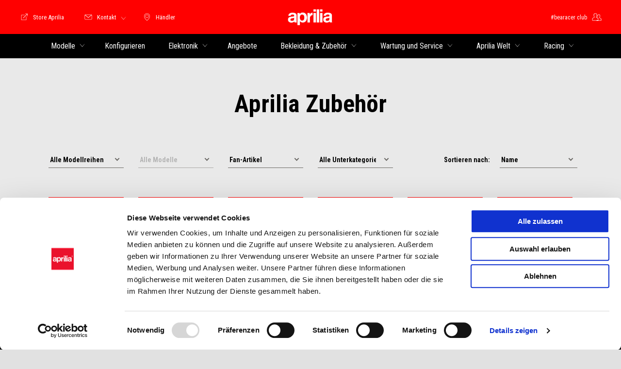

--- FILE ---
content_type: text/html;charset=UTF-8
request_url: https://www.aprilia.com/de_DE/zubehor/fan-artikel/
body_size: 3684
content:
<!DOCTYPE html><html xmlns="http://www.w3.org/1999/xhtml" lang="de" xml:lang="de"><head><title>Fan-Artikel Aprilia for motorbike and scooter</title><meta content="width=device-width, initial-scale=1" name="viewport"/><meta content="Piaggio WL 1.114.0-SNAPSHOT - " name="generator"/><meta content="index, follow" name="robots"/><meta content="Aprilia Zubehör" name="keywords"/><meta content="Discover fan-artikel for motorbike e scooter. Original Aprilia accessory, available from the dealer near you." name="description"/><meta content="Fan-Artikel Aprilia for motorbike and scooter" property="og:title"/><meta content="aprilia" property="og:site_name"/><meta content="website" property="og:type"/><meta content="https://www.aprilia.com/de_DE/zubehor/fan-artikel/" property="og:url"/><meta content="Discover fan-artikel for motorbike e scooter. Original Aprilia accessory, available from the dealer near you." property="og:description"/><meta content="Piaggio Group" name="author"/><meta content="summary" name="twitter:card"/><meta content="Fan-Artikel Aprilia for motorbike and scooter" name="twitter:title"/><meta content="Discover fan-artikel for motorbike e scooter. Original Aprilia accessory, available from the dealer near you." name="twitter:description"/><meta content="@aprilia" name="twitter:creator"/><link href="https://www.aprilia.com/de_DE/zubehor/fan-artikel/" rel="canonical"/><link as="style" href="https://fonts.googleapis.com/css2?family=Roboto+Condensed:ital,wght@0,300;0,400;0,700;1,300;1,400;1,700&display=swap" rel="preload"/><link crossorigin="" as="font" href="/docroot/1768662407/mgnl-vue/dist/prod/fonts/aprilia-icons.5cc7297e.woff2" rel="preload"/><link as="style" href="/docroot/1768662407/mgnl-vue/dist/prod/css/chunk-vendors.css" rel="preload"/><link as="style" href="/docroot/1768662407/mgnl-vue/dist/prod/css/wl-theme-aprilia.css" rel="preload"/><link as="script" href="/docroot/1768662407/mgnl-vue/dist/prod/js/chunk-vendors.js" rel="preload"/><link as="script" href="/docroot/1768662407/mgnl-vue/dist/prod/js/app.js" rel="preload"/><link href="/docroot/1768662407/mgnl-vue/dist/prod/css/chunk-vendors.css" rel="stylesheet"/><link href="/docroot/1768662407/mgnl-vue/dist/prod/css/wl-theme-aprilia.css" rel="stylesheet"/><link href="/wlassets/aprilia/master/logo/favicon/resolutions/res-o57x57/favicon.png" sizes="57x57" rel="apple-touch-icon-precomposed"/><link href="/wlassets/aprilia/master/logo/favicon/resolutions/res-o60x60/faveicon.png" sizes="60x60" rel="apple-touch-icon-precomposed"/><link href="/wlassets/aprilia/master/logo/favicon/resolutions/res-o72x72/faveicon.png" sizes="72x72" rel="apple-touch-icon-precomposed"/><link href="/wlassets/aprilia/master/logo/favicon/resolutions/res-o76x76/faveicon.png" sizes="76x76" rel="apple-touch-icon-precomposed"/><link href="/wlassets/aprilia/master/logo/favicon/resolutions/res-o114x114/faveicon.png" sizes="114x114" rel="apple-touch-icon-precomposed"/><link href="/wlassets/aprilia/master/logo/favicon/resolutions/res-o120x120/faveicon.png" sizes="120x120" rel="apple-touch-icon-precomposed"/><link href="/wlassets/aprilia/master/logo/favicon/resolutions/res-o144x144/faveicon.png" sizes="144x144" rel="apple-touch-icon-precomposed"/><link href="/wlassets/aprilia/master/logo/favicon/resolutions/res-o152x152/faveicon.png" sizes="152x152" rel="apple-touch-icon-precomposed"/><link href="/wlassets/aprilia/master/logo/favicon/resolutions/res-o196x196/faveicon.png" sizes="196x196" type="image/png" rel="icon"/><link href="/wlassets/aprilia/master/logo/favicon/resolutions/res-o128x128/faveicon.png" sizes="128x128" type="image/png" rel="icon"/><link href="/wlassets/aprilia/master/logo/favicon/resolutions/res-o96x96/faveicon.png" sizes="96x96" type="image/png" rel="icon"/><link href="/wlassets/aprilia/master/logo/favicon/resolutions/res-o32x32/faveicon.png" sizes="32x32" type="image/png" rel="icon"/><meta content="#FFFFFF" name="msapplication-TileColor"/><meta content="/wlassets/aprilia/master/logo/favicon/resolutions/res-o144x144/faveicon.png" name="msapplication-TileImage"/><meta content="/wlassets/aprilia/master/logo/favicon/resolutions/res-o70x70/faveicon.png" name="msapplication-square70x70logo"/><meta content="/wlassets/aprilia/master/logo/favicon/resolutions/res-o150x150/faveicon.png" name="msapplication-square150x150logo"/><meta content="/wlassets/aprilia/master/logo/favicon/resolutions/res-o310x150/faveicon.png" name="msapplication-wide310x150logo"/><meta content="/wlassets/aprilia/master/logo/favicon/resolutions/res-o310x310/faveicon.png" name="msapplication-square310x310logo"/><script>
			analyticsEvent = function() {};
			analyticsVPV = function() {};
			analyticsClearVPV = function() {};
			analyticsForm = function() {};
			analyticsSocial = function() {};

			window.dataLayer = window.dataLayer || [];

			dataLayer = [{
				'pageType':'other'
				
				
				
				
				
				
			}];
		</script><script>(function(w,d,s,l,i){w[l]=w[l]||[];w[l].push({'gtm.start':
          new Date().getTime(),event:'gtm.js'});var f=d.getElementsByTagName(s)[0],
        j=d.createElement(s),dl=l!='dataLayer'?'&l='+l:'';j.async=true;j.src=
        'https://www.googletagmanager.com/gtm.js?id='+i+dl;f.parentNode.insertBefore(j,f);
      })(window,document,'script','dataLayer','GTM-NW777C');</script>
<script>(window.BOOMR_mq=window.BOOMR_mq||[]).push(["addVar",{"rua.upush":"false","rua.cpush":"false","rua.upre":"false","rua.cpre":"false","rua.uprl":"false","rua.cprl":"false","rua.cprf":"false","rua.trans":"SJ-cde6dfba-f960-47da-ae37-22f645607384","rua.cook":"true","rua.ims":"false","rua.ufprl":"false","rua.cfprl":"false","rua.isuxp":"false","rua.texp":"norulematch","rua.ceh":"false","rua.ueh":"false","rua.ieh.st":"0"}]);</script>
                              <script>!function(a){var e="https://s.go-mpulse.net/boomerang/",t="addEventListener";if("False"=="True")a.BOOMR_config=a.BOOMR_config||{},a.BOOMR_config.PageParams=a.BOOMR_config.PageParams||{},a.BOOMR_config.PageParams.pci=!0,e="https://s2.go-mpulse.net/boomerang/";if(window.BOOMR_API_key="JLCSE-K55A4-FPSX5-RNDGK-Y5MZC",function(){function n(e){a.BOOMR_onload=e&&e.timeStamp||(new Date).getTime()}if(!a.BOOMR||!a.BOOMR.version&&!a.BOOMR.snippetExecuted){a.BOOMR=a.BOOMR||{},a.BOOMR.snippetExecuted=!0;var i,_,o,r=document.createElement("iframe");if(a[t])a[t]("load",n,!1);else if(a.attachEvent)a.attachEvent("onload",n);r.src="javascript:void(0)",r.title="",r.role="presentation",(r.frameElement||r).style.cssText="width:0;height:0;border:0;display:none;",o=document.getElementsByTagName("script")[0],o.parentNode.insertBefore(r,o);try{_=r.contentWindow.document}catch(O){i=document.domain,r.src="javascript:var d=document.open();d.domain='"+i+"';void(0);",_=r.contentWindow.document}_.open()._l=function(){var a=this.createElement("script");if(i)this.domain=i;a.id="boomr-if-as",a.src=e+"JLCSE-K55A4-FPSX5-RNDGK-Y5MZC",BOOMR_lstart=(new Date).getTime(),this.body.appendChild(a)},_.write("<bo"+'dy onload="document._l();">'),_.close()}}(),"".length>0)if(a&&"performance"in a&&a.performance&&"function"==typeof a.performance.setResourceTimingBufferSize)a.performance.setResourceTimingBufferSize();!function(){if(BOOMR=a.BOOMR||{},BOOMR.plugins=BOOMR.plugins||{},!BOOMR.plugins.AK){var e="false"=="true"?1:0,t="cookiepresent",n="aoa456ax2khyi2lluwdq-f-931b5631a-clientnsv4-s.akamaihd.net",i="false"=="true"?2:1,_={"ak.v":"39","ak.cp":"817036","ak.ai":parseInt("307412",10),"ak.ol":"0","ak.cr":8,"ak.ipv":4,"ak.proto":"h2","ak.rid":"37e3ec96","ak.r":47358,"ak.a2":e,"ak.m":"a","ak.n":"essl","ak.bpcip":"3.129.206.0","ak.cport":52398,"ak.gh":"23.208.24.232","ak.quicv":"","ak.tlsv":"tls1.3","ak.0rtt":"","ak.0rtt.ed":"","ak.csrc":"-","ak.acc":"","ak.t":"1768662407","ak.ak":"hOBiQwZUYzCg5VSAfCLimQ==EwTHZAkAWxuq6rPvo/MR7fNUHnlxDKkHpkoIwiKWHN6FiwifiMtyg9ZrNygxGewj2rD9aJix4Afn786X/6XiUUsvT0THuyKxGieZ3PtPkICgxm9sRCR7YU1LgL70s8ugNbc6CdF+mhmgAMkZpJNPorjujpH93LjBXMlkQwSyNbIsB0YQgGohs+d7xsuJrA9xZ9qrpA/eO2Kc/RKC6DamutSsHSyssYD0vsI3TEN3mi+WM7uXaXGyPH6TUV0jN+b4H7DXqpNW+/FT6uBlTwrEYFsWRm4ZUu13yA+N0a/E1Krzxm8xF2XnTIjDRj5wfUihYvNNTPY6pe/tmmK/E/P3LclmmbBz8lCaYAs+jDad0lrcFVH0xmDB/ogNVaQPjO0utIQsgUu0wSoGGbAKBcolAXzgGMpgCf1rONCmjtugDe8=","ak.pv":"58","ak.dpoabenc":"","ak.tf":i};if(""!==t)_["ak.ruds"]=t;var o={i:!1,av:function(e){var t="http.initiator";if(e&&(!e[t]||"spa_hard"===e[t]))_["ak.feo"]=void 0!==a.aFeoApplied?1:0,BOOMR.addVar(_)},rv:function(){var a=["ak.bpcip","ak.cport","ak.cr","ak.csrc","ak.gh","ak.ipv","ak.m","ak.n","ak.ol","ak.proto","ak.quicv","ak.tlsv","ak.0rtt","ak.0rtt.ed","ak.r","ak.acc","ak.t","ak.tf"];BOOMR.removeVar(a)}};BOOMR.plugins.AK={akVars:_,akDNSPreFetchDomain:n,init:function(){if(!o.i){var a=BOOMR.subscribe;a("before_beacon",o.av,null,null),a("onbeacon",o.rv,null,null),o.i=!0}return this},is_complete:function(){return!0}}}}()}(window);</script></head><body class="theme-aprilia t-accessory-list  "><noscript><iframe style="display:none;visibility:hidden" width="0" height="0" src="https://www.googletagmanager.com/ns.html?id=GTM-NW777C"></iframe></noscript><div id="vue-page"></div>
			<script type="text/x-template" id="vue-page-tmpl"> <vue-page-layout 
          jcr-path="/de_DE/aprilia/de/zubehor"
          jcr-uuid="a23c6162-873c-4978-b5d7-3833f03a3787"
          :areaModel="areaModel"
        ><mgnl-dynamic-wrapper 
            wrapped-molecule="hero-heading"
          
          jcr-path="/de_DE/aprilia/de/zubehor"
          jcr-uuid="a23c6162-873c-4978-b5d7-3833f03a3787"
          :areaModel="areaModel"
        ></mgnl-dynamic-wrapper><mgnl-dynamic-wrapper 
            wrapped-molecule="listing"
          
          jcr-path="/de_DE/aprilia/de/zubehor/main/0"
          jcr-uuid="f1d78785-c061-4c16-9249-0d9812ed4e3b"
          :areaModel="areaModel"
        ></mgnl-dynamic-wrapper></vue-page-layout> </script><script type="text/javascript">

        window.queryString = "category=22";

        window.mgnlVueConfig = {
          "currentCountry": "DE",
          "currentLanguage": "de",
          "googleMapKey": "AIzaSyAS3ilh5GlO_hZvYrw16JJIE-3uYHXX3Uc",
					"apiPath": "/de_DE/aprilia/de/zubehor",
					"vehiclePDPConfPath": "/de_DE/aprilia/de/vehicle-pdp-configuration",
          "vehiclePLPConfPath": "/de_DE/aprilia/de/vehicle-plp-configuration",
          "debugMode": false,
          "messageMode": "mgnl",
          "editMode": false,
					"googleRecaptchaKeySite": "6LdbzkUjAAAAAPCompwz9W4NXm4bNWFF0xqJG-xW",
          "msProductsEndpoint": "https://jhgateway.piaggiogroup.com/services/pgproducts/api/products",
          "msPQMEndpoint": "https://jhgateway.piaggiogroup.com/services/pgpqm/api",
          "msBusinessPTEndpoint": "https://jhgateway.piaggiogroup.com/services/pgbusinesspt/api",
          "msXsrfEndpoint": "https://jhgateway.piaggiogroup.com/services/xsrf",
          "apiDealerlocator": "https://jhgateway.piaggiogroup.com/services/pgbusinesspt/api/dealerlocator",
          "santanderSimFinEndpoint": "https://services.santanderconsumer.com/quoting-tool/scf-plugin.js"
        }


			</script><script src="/docroot/1768662407/mgnl-vue/dist/prod/js/chunk-vendors.js"></script>
				

			<script src="/docroot/1768662407/mgnl-vue/dist/prod/js/app.js"></script>
				
		 <!-- devMode = false -->  <!-- debugMode = false -->  <!-- snapshotMode = true -->  <!-- appVersion = 1.114.0-SNAPSHOT --> </body></html>